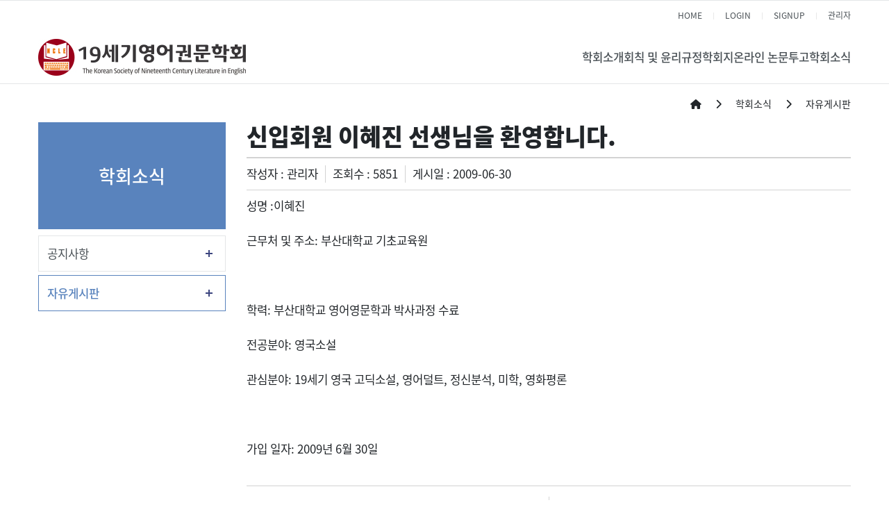

--- FILE ---
content_type: text/html;charset=UTF-8
request_url: https://nineteenth.or.kr/board/freeboard/article/76839
body_size: 115117
content:
<!DOCTYPE html>
<html lang="en">





















    
    
        
    


<meta name="_csrf_parameter" content="_csrf" /><meta name="_csrf_header" content="X-CSRF-TOKEN" /><meta name="_csrf" content="1cfb2111-7ce5-421f-a16c-14a6f68dfd29" />

<head>
    <meta http-equiv="Content-Type" content="text/html; charset=utf-8">


    <title>19세기영어권문학회</title>

    
    <meta http-equiv="Content-Type" content="text/html" ; charset="utf-8"/>
    <meta http-equiv="X-UA-Compatible" content="IE=edge"/>
    <meta name="format-detection" content="telephone=no"/>
    <meta name="viewport"
          content="width=device-width,initial-scale=1,maximum-scale=1,minimum-scale=1,user-scalable=no"/>

    <meta name="google-site-verification" content="Tsd5qfPWh_7yYr7tNLz52BxAwBqQebhJPN2bEJKV1Eg"/>
    <meta name="robots" content="index,follow">
    <meta name="title" content="19세기영어권문학회">
    <meta name="keywords" content="19세기영어권문학회">
    <meta name="description" content="19세기영어권문학회"/>
    <meta name="publisher" content="19세기영어권문학회">
    <meta name="copyright" content="19세기영어권문학회">


    
    

    

    

    <meta property="og:title" content="19세기영어권문학회"/>
    <meta property="og:url" content=""/>
    <meta property="og:description" name="Description" content="19세기영어권문학회"/>

    <link rel="stylesheet" href="https://cdnjs.cloudflare.com/ajax/libs/font-awesome/6.4.0/css/all.min.css"
          integrity="sha384-iw3OoTErCYJJB9mCa8LNS2hbsQ7M3C0EpIsO/H5+EGAkPGc6rk+V8i04oW/K5xq0" crossorigin="anonymous">

    <link rel="stylesheet" href="https://cdnjs.cloudflare.com/ajax/libs/bootstrap/4.6.2/css/bootstrap.min.css"
          integrity="sha512-rt/SrQ4UNIaGfDyEXZtNcyWvQeOq0QLygHluFQcSjaGB04IxWhal71tKuzP6K8eYXYB6vJV4pHkXcmFGGQ1/0w=="
          crossorigin="anonymous" referrerpolicy="no-referrer"/>
    <link rel="stylesheet" href="https://stackpath.bootstrapcdn.com/bootstrap/3.4.1/css/bootstrap-theme.min.css"
          integrity="sha384-6pzBo3FDv/PJ8r2KRkGHifhEocL+1X2rVCTTkUfGk7/0pbek5mMa1upzvWbrUbOZ" crossorigin="anonymous">

    <link rel="stylesheet" href="https://d1g6ftv4r2ccld.cloudfront.net/homepage/css/icpe/icpe-common_new.css">
    <link rel="stylesheet" href="https://d1g6ftv4r2ccld.cloudfront.net/homepage/css/icpe/icpe-mobile.css">
    
    <link rel="stylesheet" href="https://d1g6ftv4r2ccld.cloudfront.net/homepage/css/icpe/icpe-style.css">
    <link rel="stylesheet" href="https://d1g6ftv4r2ccld.cloudfront.net/homepage/css/homepage-common.css">

    <script src="https://code.jquery.com/jquery-3.7.0.min.js"
            integrity="sha256-2Pmvv0kuTBOenSvLm6bvfBSSHrUJ+3A7x6P5Ebd07/g=" crossorigin="anonymous"></script>
    <script src="https://cdnjs.cloudflare.com/ajax/libs/popper.js/1.14.6/umd/popper.min.js"
            integrity="sha512-Dnsifi3EqNdBDaf7zM1TG7P00VGimvSF1QCUiI/xcoWdIzbIsPo5Wf2k5yI8PWMKBYneuqIEwUUCmbQTLAK1qg=="
            crossorigin="anonymous" referrerpolicy="no-referrer"></script>
    <script src="https://cdnjs.cloudflare.com/ajax/libs/bootstrap/4.6.2/js/bootstrap.min.js"
            integrity="sha512-7rusk8kGPFynZWu26OKbTeI+QPoYchtxsmPeBqkHIEXJxeun4yJ4ISYe7C6sz9wdxeE1Gk3VxsIWgCZTc+vX3g=="
            crossorigin="anonymous" referrerpolicy="no-referrer"></script>
    <script src="https://cdnjs.cloudflare.com/ajax/libs/bootbox.js/5.3.2/bootbox.min.js"
            integrity="sha384-V28YnxpYm0C2DaTVepgnlvLx/iijdx1mMpZe58jRYXxrfnkp6yjsoBzdc97ElgX/"
            crossorigin="anonymous"></script>
    <script src="https://cdnjs.cloudflare.com/ajax/libs/bootstrap/4.6.2/js/bootstrap.bundle.min.js"
            integrity="sha512-igl8WEUuas9k5dtnhKqyyld6TzzRjvMqLC79jkgT3z02FvJyHAuUtyemm/P/jYSne1xwFI06ezQxEwweaiV7VA=="
            crossorigin="anonymous" referrerpolicy="no-referrer"></script>

    
    <script src="https://d1g6ftv4r2ccld.cloudfront.net/homepage/js/jquery.lazyload.min.js"></script>
    
    
    <script src="https://d1g6ftv4r2ccld.cloudfront.net/homepage/js/icpe/ui.js"></script>
    
    <script src="https://d1g6ftv4r2ccld.cloudfront.net/homepage/js/dbpia.js"></script>

    <script src="https://cdnjs.cloudflare.com/ajax/libs/slick-carousel/1.9.0/slick.min.js"
            integrity="sha384-OOQxAlvDeToeGLa7+PiUtbtpQyESK8Ej4fNM8foz5VaMpO8TCp1vbi2HIOIzMurt"
            crossorigin="anonymous"></script>
    <link rel="stylesheet" href="https://cdnjs.cloudflare.com/ajax/libs/slick-carousel/1.9.0/slick-theme.min.css"
          integrity="sha384-p8hrLdCuwU96YzWVlo0bxczkuDGwoLDfVDXgvu7uhCZMsWz4kvW6YHPMcdCKT8Ng" crossorigin="anonymous">
    <link rel="stylesheet" href="https://cdnjs.cloudflare.com/ajax/libs/slick-carousel/1.9.0/slick.min.css"
          integrity="sha384-ZwVa1S/NX6dEzJaHv2OILVrnj7ERqTH6pd/ubsDTHTrgAEz2kUufO/KLo6frtnOB" crossorigin="anonymous">

    <![endif]-->
    <link rel="preconnect" href="https://fonts.googleapis.com">
    <link rel="preconnect" href="https://fonts.gstatic.com" crossorigin>
    <link rel="stylesheet" href="https://d1g6ftv4r2ccld.cloudfront.net/homepage/css/google/gothic.css">

    
    <script src="https://d1g6ftv4r2ccld.cloudfront.net/homepage/js/jquery.dataTables.min.js"></script>
    <script src="https://d1g6ftv4r2ccld.cloudfront.net/homepage/js/dataTables.bootstrap4.min.js"></script>
    <link rel="stylesheet" href="https://d1g6ftv4r2ccld.cloudfront.net/homepage/css/dataTables.bootstrap4.min.css">

    
    <script src='https://cdn.jsdelivr.net/npm/fullcalendar@6.1.15/index.global.min.js'></script>

    
    <link rel="preconnect" href="https://fonts.googleapis.com">
    <link rel="preconnect" href="https://fonts.gstatic.com" crossorigin>
    <link rel="stylesheet" href="https://d1g6ftv4r2ccld.cloudfront.net/homepage/css/google/notosans.css">

    <link rel="stylesheet" href="https://d1g6ftv4r2ccld.cloudfront.net/homepage/css/google/nanummyeongjo.css"
          integrity="sha384-ZaLAp0qnTTkuzS7qhw34t3y04Wae5IiSr1cSD6hhqEOZ0QiO9K+zW9DuipA5evu1" crossorigin="anonymous">

    <link rel="stylesheet" href="https://d1g6ftv4r2ccld.cloudfront.net/homepage/css/google/montserrat.css"
          integrity="sha384-8s8Dzr0XP++fjvl644/pEyCQTInDlHMoNu0g1xVp1cmOZIsQymRUpCpMulGoxbj+" crossorigin="anonymous">

    
    

        <link rel="apple-touch-icon" href="https://dgd2aa8m6xe87.cloudfront.net/nineteenth/homepage/favicon/6585cf9a-0f74-46c3-ab5c-af3d57795635.ico">
        <link rel="icon" type="image/png" sizes="192x192" href="https://dgd2aa8m6xe87.cloudfront.net/nineteenth/homepage/favicon/6585cf9a-0f74-46c3-ab5c-af3d57795635.ico">
        <link rel="icon" type="image/png" sizes="512x512" href="https://dgd2aa8m6xe87.cloudfront.net/nineteenth/homepage/favicon/6585cf9a-0f74-46c3-ab5c-af3d57795635.ico">
        <link rel="icon" type="image/png" sizes="32x32" href="https://dgd2aa8m6xe87.cloudfront.net/nineteenth/homepage/favicon/6585cf9a-0f74-46c3-ab5c-af3d57795635.ico">
        <link rel="icon" type="image/png" sizes="16x16" href="https://dgd2aa8m6xe87.cloudfront.net/nineteenth/homepage/favicon/6585cf9a-0f74-46c3-ab5c-af3d57795635.ico">

        <meta name="msapplication-TileColor" content="#ffffff">
        <meta name="msapplication-TileImage" content="https://dgd2aa8m6xe87.cloudfront.net/nineteenth/homepage/favicon/6585cf9a-0f74-46c3-ab5c-af3d57795635.ico">
    
</head>
<style>
    :root {
        --main-color1: #5983bd;
        --main-color2: #144990;
        --main-color3: #000000;
        --main-color4: #FFD24C;
        --main-color5: #9DC08B;
        --main-font-color: #4a5156;
        --main-grey: #666666;
        --button-color1: #FFE69A;
        --button-color2: #D7E9B9;
        --button-color3: #FFCBCB;
        --button-color4: #92B4EC;
    }

    
    
    .custom-logout, .custom-mypage {
        display: none !important;
    }

    
</style>
<style>
    .article-file-box {
        display: inline-block;
        width: 100%;
    }

    .btn-write {
        padding: .375rem .75rem;
        background-color: var(--main-color1);
        border: solid 1px var(--main-color1);
        color: white;
    }
    .btn-write:hover {
        background: white;
        color: var(--main-color1);
    }

    /* 이전글 + 다음글 */
    .sg-post-navigation{
        border-top : 2px solid lightgrey;
    }
    .prev-post {
        text-align: left;
    }
    .next-post {
        text-align: right;
    }
    .sg-post-navigation {
        margin-top: 15px;
        margin-bottom: 20px;
        padding: 15px 0;
        border-top: 1px solid lightgrey;
        border-bottom: 1px solid lightgrey;
    }
    .sg-post-navigation [class*=col-].bl {
        border-left: 1px solid lightgrey;
    }
    .sg-post-navigation a .nav-post-meta {
        display: inline-block;
        width: 100%;
    }
    .sg-post-navigation a .nav-post-meta span:not(.nav-m-title) {
        font-size: 12px;
        line-height: 2rem;
        font-weight: 500;
        color: #C7C8CA;
    }
    .sg-post-navigation a .nav-post-meta .nav-m-title {
        font-size: 14px;
        font-weight: 600;
        color: #333;
        line-height: 2rem;

        display:-webkit-box;
        word-wrap: break-word;
        -webkit-line-clamp:1;
        -webkit-box-orient:vertical;
        overflow:hidden;
        text-overflow:ellipsis;

        /* hover 효과 속도 */
        transition: all 500ms ease;
    }
    .sg-post-navigation a:hover .nav-post-meta .nav-m-title {
        color: var(--main-color1);
    }
    .sg-post-navigation a .nav-post-meta span i:before {
        font-size: 12px;
        margin-left: 0;
        top: 1px;
        position: relative;
    }

    /* 게시판 표시 항목 추가 설정(국제정치학회) - 20241120 */
    .article-sub-info {
        display: flex;
        justify-content: right;
        align-items: center;

        border-bottom: 1px solid lightgrey;

        padding-bottom: 10px;
        margin-bottom: 10px;
    }

    .article-hit, .article-writer {
        border-right: 1px solid lightgrey;
        padding-right: 10px;
        margin-right: 10px;
    }

    /* 댓글 */
    .comment-area {
        padding: 15px 0 0;
        margin-top: 15px;
        border-top: solid 1px lightgrey;
    }

    .comment-form {
        display: grid;
        grid-template-columns: 1fr 100px;
        gap: 10px;
        padding: 15px 0 0 0;
        border-top: dashed 1px lightgray;
    }

    .comment-form .form-group {
        margin-bottom: 0;
    }


    @media (max-width: 768px) {
        .comment-form {
            grid-template-columns: 1fr;
        }
    }

    .comment-row {
        padding: 15px;
        margin: 0 0 15px;

        background: #fbfbfb;
        border: lightgray solid 1px;
    }

    .comment-writer {
        font-weight: bold;
    }

    .comment-date {
        color: gray;
        font-size: 14px;
        font-weight: 400;
    }

    .comment-writer a {
        font-size: 13px;
    }

    .comment-contents-hidden {
        display: none;
    }

    .bootbox-input-textarea {
        min-height: 180px;
    }
</style>

<body>

<div id="wrap">
    <div class="header-full-box">
    
    
        

<style>
    /* 최상단 높이 */
    .h_top {
        height: auto;
    }

    .logo {
        line-height: 1.2;
    }

    /* LOGO */
    .main-logo img {
        max-height: 40px;
    }

    /* 상단 오른쪽 모양 */
    .linkul {
        display: block;
        float: none;

        background: none;
        width: max-content;
        height: auto;

        border: 0;

        padding: 0;
        margin: 0 0 0 auto;
    }

    /* pc header 모양 */
    .pc-header {
        display: flex;
        justify-content: space-between;
        align-items: center;
        column-gap: 60px;

        padding: 8px 15px;
    }

    .pc-header .gnbul {
        display: flex;
        justify-content: space-between;
        column-gap: 45px;
    }

    .sub_menu_box:after {
        content: "▲";
        color: var(--main-color1);
        display: block;
        width: 12px;
        height: 7px;
        position: absolute;
        top: -22px;
        left: 50%;
        margin-left: -6px;
    }

    .clearfix:after {
        display: none;
    }

    .linkul {
        background: var(--main-color1);
    }

    /* header 글씨 크기 조절 */
    .gnbli {
        margin: 0;
    }

    .gnbli > a {
        font-size: 1.2rem;
        font-weight: 500;
    }

    .gnbli:hover > a {
        color: var(--main-color1);
    }

    /* sub menu */
    .sub_menu_box {
        min-width: 180px;
    }

    .sub_menu {
        border: 0;
        background: var(--main-color1);
    }

    .sub_menu li {
        position: relative;

        border: 0;
    }

    .sub_menu li a {
        color: white;
    }

    .sub_menu > li:hover {
        background-color: var(--main-color2);
        border: 0;
        border-bottom: 1px var(--main-color2);
    }

    /* 3차 메뉴 */
    .third-menu-box {
        display: none;

        position: absolute;
        width: 100%;
        min-width: 130px;

        top: 0%;
        left: 100%;

        z-index: 11;

        font-size: 1rem;
    }

    .third-menu {
        border: 0;
        background: var(--main-color2);
    }

    .sub_menu > li:hover .third-menu-box {
        display: block;
    }


    .third-menu li {
        border: 0;
    }

    .third-menu > li > a {
        display: block;
        font-size: 14px;
        line-height: 1.4;
        padding: 10px;
        color: white;
    }

    .third-menu > li:hover {
        background-color: var(--main-color3);
        border: 0;
        border-bottom: 1px var(--main-color3);
    }

    /* 모바일 background 색 */
    .m_linkul {
        display: flex;
    }

    .m_menu_ul > li > a {
        background: var(--main-color1);
    }

    .m_linkul > li {
        flex-basis: 0;
        flex-grow: 1;
    }

    .depul {
        background-color: white;
    }

    .sub_menu > li > a {
        line-height: 1.4;
        padding: 10px;
        color:white !important;
    }

    /* 모바일 3차 헤더 */
    .depul2 {
        padding: 0px 30px;
        display: none;
    }


    /* 모바일  버튼 */
    .mobile_menu {
        position: static;
        margin: 0;
    }

    .m_menu_header {
        display: flex;
        justify-content: space-between;
        align-items: center;
    }

    .m_xbtn {
        margin-top: 0;
    }

    .mobile_menu i {
        color: var(--main-color1);
    }

    @media (max-width: 1024px) {
        .mobile_wrap {
            display: flex !important;
            justify-content: space-between;
            align-items: center;
            column-gap: 15px;
        }

        .h_top {
            padding: 12px 20px 12px 10px;
            box-sizing: border-box;
        }

        .h_top .container {
            padding: 0;
        }
    }

    @media (min-width: 584px) {
        .fs24 {
            font-size: 24px;
        }
    }

    /* 화면 폭에 따른 3차 메뉴 위치 */
    @media (max-width: 1600px) {
        .third-menu-box {
            left: -100%;
        }
    }


    
    
    header {
        background: white;
    }

    .linkul {
        background: var(--main-color1);
    }

    
    
</style>
<header>
    <div id="header">
        



<div class="h_top">
    <div class="container">
        <div>
            <ul class="linkul clearfix">
                
                    
                        <li><a href="/society/nineteenth">HOME</a></li>
<li><a class="custom-login" href="/society/nineteenth/signin">LOGIN</a></li>                                 
<li><a class="custom-logout" href="/society/nineteenth/signout">LOGOUT</a></li>                                 
<li><a class="custom-join" href="/society/nineteenth/pre-signup">SIGNUP</a></li>
<li><a class="custom-mypage" href="/society/nineteenth/home">MY PAGE</a></li>
<li><a href="/society/nineteenth/admin">관리자</a></li>
                    
                    
                


            </ul>
        </div>

        <div class="mobile_wrap">
            <h1 class="m_logo"><a class="main-logo" href="https://nineteenth.or.kr"><img
                    src="https://dgd2aa8m6xe87.cloudfront.net/nineteenth/homepage/logo/be7c6eb9-e336-46aa-8d6e-839b2cbb7dbf.jpg"></a></h1>
            <a href="" class="mobile_menu"><i class="fas fa-list-ul"></i></a>
        </div>
    </div>
</div>
        <div class="gnbbox">
            <div class="container pc-header">
                <h1 class="logo">
                    <a class="main-logo" href="https://nineteenth.or.kr">
                        <img src="https://dgd2aa8m6xe87.cloudfront.net/nineteenth/homepage/logo/be7c6eb9-e336-46aa-8d6e-839b2cbb7dbf.jpg">
                    </a>
                </h1>
                <ul class="gnbul clearfix">
                    
                    
                        
                    
                        
                    
                    <li class="gnbli"><a href="https://nineteenth.or.kr/homepage/custom/greeting"
                                        >학회소개</a>
                            
                        <div class="sub_menu_box">
                            <ul class="sub_menu">
                                

                                    
                                
                                


                                    
                                


                                        
                                    
        
        
                    
                        
                    


                                    
                                
                                    
                                


                                                
                                            
                                                <li>
                                                    
                                                        
                                                        
                                                        
                                                            <a class="" href="https://nineteenth.or.kr/homepage/custom/greeting">회장인사말</a>
                                                        
                                                    

                                                </li>
                                            

                                                
                                            
                                    


                                        
                                    
        
        
                    
                        
                    


                                    
                                
                                    
                                


                                                
                                            
                                                <li>
                                                    
                                                        
                                                        
                                                        
                                                            <a class="" href="https://nineteenth.or.kr/homepage/custom/history">학회연혁</a>
                                                        
                                                    

                                                </li>
                                            

                                                
                                            
                                    


                                        
                                    
        
        
                    
                        
                    


                                    
                                
                                    
                                


                                                
                                            

                                                
                                            
                                            <li>
                                                
                                                    
                                                    
                                                    
                                                        <a class="" href="https://nineteenth.or.kr/homepage/custom/chair">학회임원명단</a>
                                                    
                                                

                                            </li>
                                        </ul>
                                    </div>
                                        
                                    
                                    


                                        
                                    
        
        
                    
                        
                    
                        
                    
                    <li class="gnbli"><a href="https://nineteenth.or.kr/homepage/custom/rule"
                                        >회칙 및 윤리규정</a>
                            
                        <div class="sub_menu_box">
                            <ul class="sub_menu">
                                

                                    
                                
                                


                                    
                                


                                        
                                    
        
        
                    
                        
                    


                                    
                                
                                    
                                


                                                
                                            
                                                <li>
                                                    
                                                        
                                                        
                                                        
                                                            <a class="" href="https://nineteenth.or.kr/homepage/custom/rule">회칙</a>
                                                        
                                                    

                                                </li>
                                            

                                                
                                            
                                    


                                        
                                    
        
        
                    
                        
                    


                                    
                                
                                    
                                


                                                
                                            

                                                
                                            
                                            <li>
                                                
                                                    
                                                    
                                                    
                                                        <a class="" href="https://nineteenth.or.kr/homepage/custom/rule2">연구윤리규정</a>
                                                    
                                                

                                            </li>
                                        </ul>
                                    </div>
                                        
                                    
                                    


                                        
                                    
        
        
                    
                        
                    
                        
                    
                    <li class="gnbli"><a href="https://nineteenth.or.kr/homepage/custom/rule3"
                                        >학회지</a>
                            
                        <div class="sub_menu_box">
                            <ul class="sub_menu">
                                

                                    
                                
                                


                                    
                                


                                        
                                    
        
        
                    
                        
                    


                                    
                                
                                    
                                


                                                
                                            
                                                <li>
                                                    
                                                        
                                                        
                                                        
                                                            <a class="" href="https://nineteenth.or.kr/homepage/custom/rule3">편집위 규정</a>
                                                        
                                                    

                                                </li>
                                            

                                                
                                            
                                    


                                        
                                    
        
        
                    
                        
                    


                                    
                                
                                    
                                


                                                
                                            
                                                <li>
                                                    
                                                        
                                                        
                                                        
                                                            <a class="" href="https://nineteenth.or.kr/homepage/custom/rule4">심사 및 발간규정</a>
                                                        
                                                    

                                                </li>
                                            

                                                
                                            
                                    


                                        
                                    
        
        
                    
                        
                    


                                    
                                
                                    
                                


                                                
                                            
                                                <li>
                                                    
                                                        
                                                        
                                                        
                                                            <a class="" href="https://nineteenth.or.kr/homepage/custom/rule1">원고작성 및 투고규정</a>
                                                        
                                                    

                                                </li>
                                            

                                                
                                            
                                    


                                        
                                    
        
        
                    
                        
                    


                                    
                                
                                    
                                


                                                
                                            

                                                
                                            
                                            <li>
                                                
                                                    
                                                    
                                                    
                                                        <a class="" href="https://nineteenth.or.kr/homepage/custom/reading">학회지열람</a>
                                                    
                                                

                                            </li>
                                        </ul>
                                    </div>
                                        
                                    
                                    


                                        
                                    
        
        
                    
                        
                    
                        
                    
                    <li class="gnbli"><a href="https://nineteenth.jams.or.kr/co/locale.kci?lang=ko_KR&___M_ID=158"
                                        >온라인 논문투고</a>
                            
                        <div class="sub_menu_box">
                            <ul class="sub_menu">
                                

                                    
                                
                                


                                    
                                


                                        
                                    
        
        
                    
                        
                    


                                    
                                
                                    
                                


                                                
                                            
                                                <li>
                                                    
                                                        
                                                        
                                                            <a href="https://nineteenth.jams.or.kr/co/locale.kci?lang=ko_KR&___M_ID=158" target="">한국어</a>
                                                        
                                                        
                                                    

                                                </li>
                                            

                                                
                                            
                                    


                                        
                                    
        
        
                    
                        
                    


                                    
                                
                                    
                                


                                                
                                            

                                                
                                            
                                            <li>
                                                
                                                    
                                                    
                                                        <a href="https://nineteenth.jams.or.kr/co/locale.kci?lang=en_US&___M_ID=159" target="">English</a>
                                                    
                                                    
                                                

                                            </li>
                                        </ul>
                                    </div>
                                        
                                    
                                    


                                        
                                    
        
        
                    
                        
                    
                        
                    
                    <li class="gnbli"><a href="https://nineteenth.or.kr/board/maininfo"
                                        >학회소식</a>
                            
                        <div class="sub_menu_box">
                            <ul class="sub_menu">
                                

                                    
                                
                                


                                    
                                


                                        
                                    
        
        
                    
                        
                    


                                    
                                
                                    
                                


                                                
                                            
                                                <li>
                                                    
                                                        
                                                        
                                                        
                                                            <a class="" href="https://nineteenth.or.kr/board/maininfo">공지사항</a>
                                                        
                                                    

                                                </li>
                                            

                                                
                                            
                                    


                                        
                                    
        
        
                    
                        
                    


                                    
                                
                                    
                                


                                                
                                            

                                                
                                            
                                            <li>
                                                
                                                    
                                                    
                                                    
                                                        <a class="" href="https://nineteenth.or.kr/board/freeboard">자유게시판</a>
                                                    
                                                

                                            </li>
                                        </ul>
                                    </div>
                                        
                                    
                                    


                                        
                                    
        
        
        </ul>
    </div>
    </div>

    <div class="m_menuwrap">
        <div class="m_menu_header">
            <div class="m_menu_logo"><a class="main-logo" href="https://nineteenth.or.kr"><img
                    src="https://dgd2aa8m6xe87.cloudfront.net/nineteenth/homepage/logo/be7c6eb9-e336-46aa-8d6e-839b2cbb7dbf.jpg"></a></div>
            <a href="javascript:;" class="m_xbtn"><img
                    src="https://d1eynvj37eazsi.cloudfront.net/common/m_xbtn.png"
                    alt="닫기"></a>
        </div>
        <ul class="m_linkul clearfix">
            
                
                    <li><a href="/society/nineteenth">HOME</a></li>
<li><a class="custom-login" href="/society/nineteenth/signin">LOGIN</a></li>                                 
<li><a class="custom-logout" href="/society/nineteenth/signout">LOGOUT</a></li>                                 
<li><a class="custom-join" href="/society/nineteenth/pre-signup">SIGNUP</a></li>
<li><a class="custom-mypage" href="/society/nineteenth/home">MY PAGE</a></li>
<li><a href="/society/nineteenth/admin">관리자</a></li>
                
                
            

        </ul>

        <ul class="m_menu_ul">
            
            
                
            
                
            
            <li><a href="javascript:;">학회소개</a>
                    
                <ul class="depul">
                    

                        
                    
                    


                        
                    


                            
                        
        
        
            
                
            


                        
                    
                        
                    


                                
                            
                                <li>
                                    
                                        
                                        
                                        
                                            <a class=""
                                               href="https://nineteenth.or.kr/homepage/custom/greeting">회장인사말</a>
                                        
                                    

                                </li>
                            

                                
                            
                        


                            
                        
        
        
            
                
            


                        
                    
                        
                    


                                
                            
                                <li>
                                    
                                        
                                        
                                        
                                            <a class=""
                                               href="https://nineteenth.or.kr/homepage/custom/history">학회연혁</a>
                                        
                                    

                                </li>
                            

                                
                            
                        


                            
                        
        
        
            
                
            


                        
                    
                        
                    


                                
                            

                                
                            
                            <li>
                                
                                    
                                    
                                    
                                        <a class=""
                                           href="https://nineteenth.or.kr/homepage/custom/chair">학회임원명단</a>
                                    
                                

                            </li>
                        </ul>
                            
                        
                        


                            
                        
        
        
            
                
            
                
            
            <li><a href="javascript:;">회칙 및 윤리규정</a>
                    
                <ul class="depul">
                    

                        
                    
                    


                        
                    


                            
                        
        
        
            
                
            


                        
                    
                        
                    


                                
                            
                                <li>
                                    
                                        
                                        
                                        
                                            <a class=""
                                               href="https://nineteenth.or.kr/homepage/custom/rule">회칙</a>
                                        
                                    

                                </li>
                            

                                
                            
                        


                            
                        
        
        
            
                
            


                        
                    
                        
                    


                                
                            

                                
                            
                            <li>
                                
                                    
                                    
                                    
                                        <a class=""
                                           href="https://nineteenth.or.kr/homepage/custom/rule2">연구윤리규정</a>
                                    
                                

                            </li>
                        </ul>
                            
                        
                        


                            
                        
        
        
            
                
            
                
            
            <li><a href="javascript:;">학회지</a>
                    
                <ul class="depul">
                    

                        
                    
                    


                        
                    


                            
                        
        
        
            
                
            


                        
                    
                        
                    


                                
                            
                                <li>
                                    
                                        
                                        
                                        
                                            <a class=""
                                               href="https://nineteenth.or.kr/homepage/custom/rule3">편집위 규정</a>
                                        
                                    

                                </li>
                            

                                
                            
                        


                            
                        
        
        
            
                
            


                        
                    
                        
                    


                                
                            
                                <li>
                                    
                                        
                                        
                                        
                                            <a class=""
                                               href="https://nineteenth.or.kr/homepage/custom/rule4">심사 및 발간규정</a>
                                        
                                    

                                </li>
                            

                                
                            
                        


                            
                        
        
        
            
                
            


                        
                    
                        
                    


                                
                            
                                <li>
                                    
                                        
                                        
                                        
                                            <a class=""
                                               href="https://nineteenth.or.kr/homepage/custom/rule1">원고작성 및 투고규정</a>
                                        
                                    

                                </li>
                            

                                
                            
                        


                            
                        
        
        
            
                
            


                        
                    
                        
                    


                                
                            

                                
                            
                            <li>
                                
                                    
                                    
                                    
                                        <a class=""
                                           href="https://nineteenth.or.kr/homepage/custom/reading">학회지열람</a>
                                    
                                

                            </li>
                        </ul>
                            
                        
                        


                            
                        
        
        
            
                
            
                
            
            <li><a href="javascript:;">온라인 논문투고</a>
                    
                <ul class="depul">
                    

                        
                    
                    


                        
                    


                            
                        
        
        
            
                
            


                        
                    
                        
                    


                                
                            
                                <li>
                                    
                                        
                                        
                                            <a href="https://nineteenth.jams.or.kr/co/locale.kci?lang=ko_KR&___M_ID=158" target="">한국어</a>
                                        
                                        
                                    

                                </li>
                            

                                
                            
                        


                            
                        
        
        
            
                
            


                        
                    
                        
                    


                                
                            

                                
                            
                            <li>
                                
                                    
                                    
                                        <a href="https://nineteenth.jams.or.kr/co/locale.kci?lang=en_US&___M_ID=159" target="">English</a>
                                    
                                    
                                

                            </li>
                        </ul>
                            
                        
                        


                            
                        
        
        
            
                
            
                
            
            <li><a href="javascript:;">학회소식</a>
                    
                <ul class="depul">
                    

                        
                    
                    


                        
                    


                            
                        
        
        
            
                
            


                        
                    
                        
                    


                                
                            
                                <li>
                                    
                                        
                                        
                                        
                                            <a class=""
                                               href="https://nineteenth.or.kr/board/maininfo">공지사항</a>
                                        
                                    

                                </li>
                            

                                
                            
                        


                            
                        
        
        
            
                
            


                        
                    
                        
                    


                                
                            

                                
                            
                            <li>
                                
                                    
                                    
                                    
                                        <a class=""
                                           href="https://nineteenth.or.kr/board/freeboard">자유게시판</a>
                                    
                                

                            </li>
                        </ul>
                            
                        
                        


                            
                        
        
        
        </ul>
    </div>
    </div>
</header>
<script>
    /* 모바일 3차 메뉴 효과 */
    $('.depul > li > a').click(function () {
        if ($(this).attr('href') && $(this).attr('href') !== 'javascript:;') {
            return true; // Allow default href behavior
        }
        $(this).parents('li').siblings().children('a').removeClass('on');
        $(this).toggleClass('on');
        $(this).parents('li').siblings().find('.depul2').slideUp();
        $(this).next('.depul2').slideToggle();
        return false;
    });

    /* 모바일 1차 메뉴 효과 */
    $('.m_menu_ul > li > a').click(function () {
        if ($(this).attr('href') && $(this).attr('href') !== 'javascript:;') {
            location.href = $(this).attr('href');
        }
        $(this).parents('li').siblings().children('a').removeClass('on');
        $(this).toggleClass('on');
        $(this).parents('li').siblings().find('.depul2').slideUp();
        $(this).next('.depul2').slideToggle();
        return false;
    });
</script>

    
    
    
    

    <div class="container">
        <div class="now-page">
            <i class="fas fa-home"></i>

            
                &nbsp;&nbsp;&nbsp;
                <i class="fas fa-chevron-right"></i>
                &nbsp;&nbsp;&nbsp;
                <span style="font-size:14px!important;"> 학회소식</span>
            
                &nbsp;&nbsp;&nbsp;
                <i class="fas fa-chevron-right"></i>
                &nbsp;&nbsp;&nbsp;
                <span style="font-size:14px!important;"> 자유게시판</span>
            
        </div>
    </div>
</div>


    <div class="container">
        <div class="row">
            <div class="col-md-3 side-bar">
                <style>

    /* sidebar */
    .snbli {
        background-image: url(https://d1eynvj37eazsi.cloudfront.net/common/click_on.png);
        background-repeat: no-repeat;
        background-position: 93%;
        border: 1px solid #e4e6e7;
        margin-bottom: 5px;
    }

    .snbli a{
        padding-right: 40px;

        font-size: inherit;
        font-weight: inherit;
    }

    .side_menu_div {
        height: 154px;
        width: 100%;
        margin: 0 auto;
        text-align: center;
        box-sizing: border-box;

        background-color: var(--main-color1);

        display: flex;
        flex-direction: column;
        justify-content: center;
    }

    .side_menu_name {
        font-size: 26px;
        font-weight: 500;
        color: white;
        line-height: 1.2;

        overflow: hidden;
        text-overflow: ellipsis;

        /* 여러 줄 자르기 추가 스타일 */
        white-space: normal;
        height: auto;
        word-wrap: break-word;
        display: -webkit-box;
        -webkit-line-clamp: 2;
        -webkit-box-orient: vertical;
    }

    .box-select {
        border: 1px var(--main-color1) solid !important;
    }

    .a-select {
        color: var(--main-color1) !important;
        font-weight: 500 !important;
    }

    /* 2차 사이드 바 메뉴 */
    .sidebar-box .sub_sidebar{
        display: none;
    }

    .sidebar-box.open-box .sub_sidebar{
        display: block;
    }


    .sub_sidebar li {
        display: block;
        height: 52px;
        box-sizing: border-box;
        padding: 0 12px;
        color: #4a5156;
        line-height: 1.2;
        min-height: 52px;
        box-sizing: border-box;
        padding: 0 12px;
        color: #4a5156;

        display: flex;
        align-items: center;
    }

    .box-select a{
        color: var(--main-color1) !important;
        font-weight: 500 !important;
    }
</style>

<div class="side_menu_div">
    <h2 class="side_menu_name">
        학회소식
    </h2>
</div>


<ul class="snbul">





    
    
        
            
            
                
            
        
    

    
    
    
        
    

    
    

    
    
    
        
    

    
    

    
    
    
        
    

    
    

    
    
    
        
    

    
    
        
            
            
                
            
        
    

    
    
    
        
    

    
    

    
    
    
        
    

    
    

    
    
    
        
    

    
    
        
            
            
                
            
        
    

    
    
    
        
    

    
    

    
    
    
        
    

    
    

    
    
    
        
    

    
    

    
    
    
        
    

    
    

    
    
    
        
    

    
    
        
            
            
                
            
        
    

    
    
    
        
    

    
    

    
    
    
        
    

    
    

    
    
    
        
    

    
    
        
            
                
            
            
        
    

    
    
    
        
            
            
            
        
    

    
    

    
    
    
        
            
            
                <div class="sidebar-box ">
                <li class="snbli  ">


                
                        
                        
                        
                            <a class="" href="https://nineteenth.or.kr/board/maininfo">
                                    공지사항
                            </a>
                        
                    
                </li>
                
                
                    </div>
                
            
            
        
    

    
    

    
    
    
        
            
            
                <div class="sidebar-box ">
                <li class="snbli   box-select">


                
                        
                        
                        
                            <a class="" href="https://nineteenth.or.kr/board/freeboard">
                                    자유게시판
                            </a>
                        
                    
                </li>
                
                
                    </div>
                
            
            
        
    

</ul>

<script>
    $(document).ready(function(){

        $('.parent-snbli').on('click', function (event){
            event.preventDefault();

            const sidebarBox = $(this).closest('.sidebar-box').hasClass('open-box');

            const sidebarBoxes = $('.sidebar-box');
            sidebarBoxes.each(function() {
                if ($(this).hasClass('open-box')) {
                    $(this).removeClass('open-box');
                }
            });

            if (!sidebarBox) {
                $(this).closest('.sidebar-box').addClass('open-box');
            }
        });
    });
</script>


            </div>
            <div class="col-lg-9">
                <h2 class="titleh2" style="margin-bottom: 10px"><i class="title-i"></i>신입회원 이혜진 선생님을 환영합니다.</h2>
                <div class="article-sub-info">
                    <div class="article-writer">
                        작성자 : 관리자
                    </div>
                    <div class="article-hit">
                        조회수 : 5851
                    </div>
                    <div class="article-date">
                        게시일 :
                        
                            
                            
                                2009-06-30
                            
                        
                    </div>
                </div>

                


                <div class="content_p domestic-article-contents" >
                    성명 :이혜진&nbsp;&nbsp;&nbsp;&nbsp;&nbsp;&nbsp;&nbsp;&nbsp;
<br>
<br>근무처 및 주소: 부산대학교 기초교육원
<br>
<br>
<br>
<br>학력: 부산대학교 영어영문학과 박사과정 수료&nbsp;&nbsp;&nbsp;&nbsp;&nbsp;&nbsp;&nbsp;&nbsp;&nbsp;&nbsp;&nbsp;&nbsp;&nbsp;&nbsp;&nbsp;&nbsp;&nbsp;&nbsp;&nbsp;&nbsp;&nbsp;&nbsp;&nbsp;&nbsp;&nbsp;&nbsp;&nbsp;&nbsp;&nbsp;&nbsp;&nbsp;&nbsp;&nbsp;&nbsp;&nbsp;&nbsp;
<br>
<br>전공분야: 영국소설
<br>
<br>관심분야: 19세기 영국 고딕소설, 영어덜트, 정신분석, 미학, 영화평론 
<br>
<br>
<br>
<br>가입 일자: 2009년 6월 30일
<br>
<br>
                </div>

                

                



                <nav class="sg-post-navigation">
                    <div class="row">
                        <div class="col-xs-12 col-sm-6">
                            
                            
                            <div class="prev-post mc">
                                <a href="https://nineteenth.or.kr/board/freeboard/article/76840">
                                      <span class="nav-post-meta">

                                          <span><i class="fa-solid fa-chevron-left"></i> 이전글</span><br/>
                                              <span class="nav-m-title">신입회원 강미영선생님을 환영합니다.</span>

                                      </span>
                                </a>
                            </div>
                            
                            
                        </div>


                        <div class="col-xs-12 col-sm-6 bl">
                            
                            
                                <div class="next-post mc">
                                    <a href="https://nineteenth.or.kr/board/freeboard/article/76838">
                                        <span class="nav-post-meta">
                                            <span>다음글 <i class="fa-solid fa-chevron-right"></i></span><br/>
                                            <span class="nav-m-title">신입회원 구승본 선생님을 환영합니다.</span>
                                        </span>
                                    </a>
                                </div>
                            
                            
                        </div>
                    </div>
                </nav>

                <div class="article-btn-box">
                    
                    <a class="btn btn-write" href="https://nineteenth.or.kr/board/freeboard">
                        <i class="fas fa-list"></i> 목록
                    </a>
                </div>
            </div>

        </div>
    </div>

    
<div id="footer">
    <style>
    @import url("https://fonts.dubuplus.com/css?family=Noto Sans KR");
.main-logo img {
  max-height: 100%;
}
.content_p a, .container p a, table a {
  text-decoration: none;
}
.mobile_wrap * {
  font-family: 'Noto Sans KR';
  letter-spacing: -0.5px;
}
.content_p, .container p {
  line-height: 1.5 !important;
}

/*ê²Œì‹œíŒ ë„˜ì¹˜ëŠ”ê²ƒ ê°€ë¦¬ìž*/
.wrap {
  margin: 0 auto;
  word-break: break-all;
  overflow: hidden;
}

/*ê²Œì‹œíŒ ë„˜ì¹˜ëŠ”ê²ƒ ê°€ë¦¬ìž*/

#mobile_hmenu {
  display: none;
}

#mobile_mainmenu {
  display: none;
  visibility: hidden;
}

#header {}

#header_menu {
  text-align: right;
  padding: 20px 0px;
}

#header_menu li {
  display: inline-block;
  padding-left: 10px;
  padding-right: 10px;
}

#header_menu li>a {
  color: #333;
  font-size: 13px;
}

#header_menu li.link_home a {
  background-color: transparent !important;
}

/*Logo : Start */
#logo {
  font-size: 31px;
  font-weight: bold;
  padding-top: 35px;
}

/* tablet */
@media screen and (min-width:769px) and (max-width:991px) {
  #logo {
    margin-top: 30px;
  }
}


/*Logo : End */

/* Main_menu: Start */
#main_menu {
  width: 100%;
  text-align: right;
  padding: 40px 0px 30px;
}

#main_menu .gnb {
  position: relative;
}

#main_menu .btn_main_menu,
#main_menu .gnb span {
  display: none;
}

#main_menu .gnb .depth1 {
  position: relative;
  display: inline-block;
  height: 40px;
  padding: 0 10px;
  background: transparent !important;
}

#main_menu .gnb .depth1.active.point_hover_bg {
  background-color: transparent;
}

.depth1>a {
  display: block;
  padding: 0 15px;
  font-size: 18px;
  font-weight: normal;
  color: #333 !important;
  text-align: left;
  text-decoration: none;
}

#main_menu .gnb .depth1:hover>a {
  background-color: transparent !important;
}

#main_menu .gnb .depth1.active>a {
  color: inherit;
}

#main_menu .gnb .depth1>a:hover {
  /*color: #2e85c7;*/
}

#main_menu .gnb .depth1:hover .depth2 {
  display: block;
  text-align: left;
  z-index: 100;
  opacity: 1;
}

#main_menu .depth1:hover .depth2 li {
  width: 140px;
  line-height: 35px;
}

#main_menu .gnb ul.depth2 li:hover {
  background-color: transparent;
}

#main_menu .gnb .depth2 {
  display: none;
  position: absolute;
  min-width: 140px;
  background-color: #5d9dda;
  -webkit-box-shadow: 0 0 5px 0 rgba(0, 0, 0, 0.3);
  box-shadow: 0 0 5px 0 rgba(0, 0, 0, 0.3);
  top: 40px;
  opacity: 0;
}

#main_menu .depth2:before {
  content: "";
  position: absolute;
  border-color: #5d9dda transparent;
  border-style: solid;
  border-width: 0 14px 15px 14px;
  display: inline-block;
  top: 45%;
  width: 0;
  top: -15px;
  left: 10%;
  width: 28px;
  height: 14px;
}

#main_menu .depth2 li>a {
  display: block;
  width: 100%;
  padding: 6.5px 15px;
  font-size: 12px;
  color: #fff;
  line-height: 22px;
  text-decoration: none;
}

#header #main_menu .gnb ul.depth2>li:hover>a {
  /*color: #fff;*/
}

#main_menu .depth3 {
  display: none;
}

#main_menu .depth2 li:hover>.depth3 {
  display: block;
}

#main_menu .depth3 {
  position: absolute;
  left: 100%;
  margin-top: -35px;
  min-width: 140px;
  display: none;
  background-color: #144990;
}

#main_menu .depth1:last-child .depth3 {
  left: -100%;
}

#main_menu .depth2 li:hover {
  background-color: #144990;
  -webkit-transition: all 0.3s ease;
  -moz-transition: all 0.3s ease;
  -o-transition: all 0.3s ease;
  -ms-transition: all 0.3s ease;
  transition: all 0.3s ease;
}

#main_menu .depth2 li>.depth3 li {
  /*padding-left: 10px;*/
  font-size: 12px;
  color: #fff;
}

#main_menu .depth3 li>a {
  color: #fff;
  text-decoration: none;
}

#main_menu .depth3 li>a:hover {
  color: #fff;
  text-decoration: none;
}

#header #main_menu .gnb .depth2 li>ul.depth3 li:hover {}

#main_menu .depth2 li>.depth3 li:hover {
  background-color: #5F6FA3;
  text-decoration: none;
}

@media screen and (min-width:1200px) and (max-width:1490px) {
  #main_menu .gnb .depth1 {
    padding: 0;
  }
  
  .depth1>a {
    padding: 0 5px;
  }
}

@media screen and (min-width:992px) and (max-width:1199px) {
  #main_menu .gnb .depth1 {
    padding: 0;
  }
  
  .depth1>a {
    font-size: 17px;
    padding: 0 5px;
  }
}

/* tablet */
@media screen and (min-width:769px) and (max-width:991px) {
  #main_menu {
    padding: 20px 0 10px;
  }
  
  #main_menu .gnb .depth1 {
    padding: 0 5px;
  }
  
  .depth1>a {
    padding: 0 5px;
    font-size: 17px;
  }
}



/* Main_menu: End */

/* Footer: Start */
.clear {
  clear: both;
}

#footer {
  border-top: 1px solid rgb(224, 224, 224);
  padding: 30px 0px 0px;
  text-align: left;
}

#footer_menu {
  text-align: left;
  display: block;
  margin-bottom: 20px;
}

#footer_menu li {
  display: inline-block;
  padding-right: 12px;
  font-size: 14px;
}

#footer_menu li a {
  font-size: 14px;
  font-weight: 500 !important;
  display: inline-block;
  word-break: break-all;
}

#address {
  color: #909090;
}

#address span {
  word-break: break-all;
  margin-right: 10px;
}

#address strong {
  font-weight: normal;
}

#address strong:after {
  content: ":";
  margin: 0 3px;
}

#footer_menu li.link_privacy a {
  /*color: #e74c3c;*/
}

#copyright {
  margin: 5px 0 30px 0;
  color: #909090;
  
}

#copyright p a {
  color: #909090;
}

/* Footer: End */


/* Content_wrap : Start */
#content {
  padding: 40px 0 70px;
}

/* Content_wrap : End */

/* Slide_section : Start */
#col_1391755336 {
  padding: 0px;
}

#app_1424137295 {
  padding: 0px;
}

/* Slide_section : End */

/* Gallery : Start */
#row_1424153230 {
  padding-top: 20px;
  padding-bottom: 0px;
}

#app_1424151375 {
  padding: 10px;
  background-color: rgb(245, 246, 250);
}

/* Gallery : End */

/* Main_Ban : Start */
.mainban {
  display: block;
  overflow: hidden;
  position: relative;
  height: 220px;
}

.mainban.ban1 {
  background-color: rgb(245, 245, 245);
}

.mainban.ban2 {
  background-color: rgb(224, 232, 243);
}

.mainban.img_bg {
  position: absolute;
  height: 100%;
  left: 0px;
  top: 0px;
}

.mainban.ban2 .mainban_img_bg {
  position: absolute;
  height: 100%;
  right: -120px;
  top: 0px;
}

.mainban_img1 {
  position: absolute;
}

.mainban.ban1 .mainban_img1 {
  width: 45%;
  right: 5px;
  bottom: 0;
  z-index: 5;
}

.mainban.ban2 .mainban_img1 {
  width: 70%;
  bottom: -57px;
  right: -45px;
}

.mainban_txtbox {
  position: absolute;
  z-index: 10;
  width: 100%;
  height: 100%;
  top: 0px;
  left: 0px;
  padding: 25px 20px;
}

.mainban_tit {
  font-size: 21px;
  letter-spacing: -2px;
}

.mainban_tit2 {
  display: block;
  margin-top: 3px;
  font-size: 14px;
}

.mainban_desc {
  width: 50%;
  margin-top: 15px;
  line-height: 1.5;
  opacity: 0.7;
}

/* hover_effect */
.mainban:hover .mainban_txtbox {
  background-color: #70747d;
  background-color: rgba(54, 67, 100, 0.3);
  color: #fff;
}

.mainban:before,
.mainban:after {
  content: '';
  position: absolute;
  z-index: 1000;
  top: 10px;
  right: 10px;
  bottom: 10px;
  left: 10px;
  opacity: 0;
  filter: alpha(opacity=0);
  /* For IE8 and earlier */
  -webkit-transition: opacity 0.35s, -webkit-transform 0.35s;
  -ms-transition: opacity 0.35s, -webkit-transform 0.35s;
  transition: opacity 0.35s, transform 0.35s;
}

.mainban:before {
  border-top: 1px solid #fff;
  border-bottom: 1px solid #fff;
  -webkit-transform: scale(0, 1);
  -ms-transform: scale(0, 1);
  transform: scale(0, 1);
}

.mainban:after {
  border-right: 1px solid #fff;
  border-left: 1px solid #fff;
  -webkit-transform: scale(1, 0);
  -ms-transform: scale(1.0);
  transform: scale(1, 0);
}

.mainban:hover:before,
.mainban:hover:after {
  opacity: 1;
  filter: alpha(opacity=100);
  /* For IE8 and earlier */
  -webkit-transform: scale(1);
  -ms-transform: scale(1);
  transform: scale(1);
}

/* Main_Ban : End */

/* Social Ban : Start*/
.link_social {
  /*overflow:hidden;*/
  padding: 20px;
}

.link_social:after {
  content: ' ';
  display: block;
  clear: both;
}

.link_social li {
  display: inline-block;
  float: left;
  width: 25%;
  text-align: center;
}

.link_social>li>a {
  position: relative;
  display: inline-block;
  width: 53px;
  height: 53px;
  -webkit- border-radius: 50%;
  border-radius: 50%;
  background-image: url(/template/s150319001001/images/ico_social.png);
  background-repeat: no-repeat;
  background-size: 240px 53px;
}

.link_social>li>a>span {
  position: absolute;
  bottom: -35px;
  opacity: 0;
  filter: alpha(opacity=0);
  /* For IE8 and earlier */
  visibility: visible;
  min-width: 70px;
  height: auto;
  line-height: 10px;
  padding: 3px;
  left: 50%;
  margin-left: -35px;
  color: #fff;
  text-align: center;
  border: 4px solid #4c4c4c;
  background-color: #4c4c4c;
  -webkit- border-radius: 4px;
  border-radius: 4px;
  pointer-events: none;
  -webkit-transform: translate(35px) rotate(25deg) scale(1.5);
  -moz-transform: translate(35px) rotate(25deg) scale(1.5);
  -o-transform: translate(35px) rotate(25deg) scale(1.5);
  -ms-transform: translate(35px) rotate(25deg) scale(1.5);
  transform: translate(35px) rotate(25deg) scale(1.5);
  -webkit-transition: all 0.2s ease-in-out;
  -moz-transition: all 0.2s ease-in-out;
  -o-transition: all 0.2s ease-in-out;
  -ms-transition: all 0.2s ease-in-out;
  transition: all 0.2s ease-in-out;
}

.link_social>li>a:hover>span {
  visibility: visible;
  opacity: 1;
  filter: alpha(opacity=100);
  /* For IE8 and earlier */
  -webkit-transform: translate(0px) rotate(0deg) scale(1);
  -moz-transform: translate(0px) rotate(0deg) scale(1);
  -o-transform: translate(0px) rotate(0deg) scale(1);
  -ms-transform: translate(0px) rotate(0deg) scale(1);
  transform: translate(0px) rotate(0deg) scale(1);
}

.link_social>li>a>span:after {
  content: '';
  position: absolute;
  top: -10px;
  left: 50%;
  width: 0;
  height: 0;
  margin-left: -9px;
  border-left: 10px solid transparent;
  border-right: 10px solid transparent;
  border-bottom: 8px solid #4c4c4c;
}

.s_fb0 {
  background-position: 0 0;
}

.s_tw {
  background-position: -62px 0px;
}

.s_blog {
  background-position: -124px 0px;
}

.s_gg {
  background-position: -187px 0px;
}

/* Social Ban : End */


/* CS_center : Start */
.cs_center {
  overflow: hidden;
  position: relative;
  padding: 15px 20px;
  height: 260px;
  text-align: center;
  background-color: rgb(245, 246, 250);
}

.cs_center .cs_img {
  position: absolute;
  width: 100%;
  height: 150px;
  top: -10px;
  left: 0;
}

.cs_center .cs_img img {
  height: 100%;
  /*max-height:150px;*/
}

.cs_center .cs_content {
  margin-top: 120px;
}

.cs_center>h5 {
  position: relative;
  z-index: 10;
  font-size: 18px;
  text-align: left;
  color: #fff;
}

.cs_center .call_num {
  display: block;
  color: rgb(89, 131, 189);
  font-size: 32px;
  font-weight: bold;
}

.cs_center .mail_add {
  display: block;
  font-size: 14px;
  margin-bottom: 8px;
}

.cs_center p {
  color: #747474;
}

/* CS_center : End*/

/* Scroll_To_Top : Start */
.scrollup {
  display: none;
  position: fixed;
  width: 40px;
  height: 40px;
  padding: 10px 5px;
  bottom: 30px;
  right: 10px;
  text-align: center;
  background-color: #f0f0f0;
  /*background-color:rgba(242, 242, 242, 0.9);*/
  /*border:1px solid #D5D5D5;*/
  -webkit- border-radius: 10px;
  border-radius: 10px;
  box-shadow: 0px 0px 2px rgba(0, 0, 0, 0.1);
  font-weight: bold;
  font-size: 14px;
  color: #fff;
}

/* Scroll_To_Top : End */

/* Retina_Image */
@media all and (-webkit-min-device-pixel-ratio: 2) {
  .link_social>li>a {
    background-image: url(/template/s150319001001/images/ico_social@2x.png);
    background-size: 240px 53px;
  }
  
  #mobile_hmenu .bth_m_hmenu {
    background: url(/template/s150319001001/images/btn_hmenu_close@2x.png) no-repeat 50% 50%;
    background-size: 28px 28px;
  }
}

/* Mobile header Search:START */
.mobile_hmenu .dubu_search_main {
  padding: 5px;
}

.mobile_hmenu .box_search {
  width: 100%;
  height: 28px;
  border: 1px solid #cccccc;
  text-align: left;
  background-color: #fff;
  position: relative;
  display: inline-block;
  vertical-align: bottom;
  border-radius: 20px;
  padding-right: 55px;
  overflow: hidden;
}

.mobile_hmenu .box_search .tf_search_keyword {
  text-align: left;
  height: 26px;
  border: none;
  padding-left: 10px;
  width: 100%;
  border-top-left-radius: 10px;
  border-bottom-left-radius: 10px;
}

.mobile_hmenu .box_search .btn_search {
  width: 30px;
  border-left: 1px solid #cccccc;
  height: 26px;
  position: absolute;
  top: 0;
  right: 0;
  border-top-right-radius: 10px;
  border-bottom-right-radius: 10px;
  text-indent: -5000px;
  overflow: hidden;
  line-height: 28px;
  background: #f6f6f6 url(/template/s150319001001/images/search_btn_1.png) center center no-repeat;
}

/* Mobile header Search: END */

@media screen and (min-width:1300px) {
  .container {
    max-width: 1200px;
  }
  
}

/* ban01 */

#element_1567405451 {
  display: inline-block;
}

.ban01 {
  width: 208px;
  /*background: #2075ab;*/
  padding: 30px;
  height: 280px;
}

.ban01 h3 {
  font-size: 22px;
  color: #fff;
  line-height: 1.3;
  font-weight: 400;
  padding-bottom: 60px;
}

.ban01 h3:after {
  display: block;
  content: '';
  width: 20px;
  height: 2px;
  margin-top: 15px;
  background-color: #ffffff;
}

.ban01 p {
  color: #fff;
  font-size: 14px;
}

#app_1567405470 {
  display: inline-block;
  width: calc(100% - 208px);
  vertical-align: top;
  height: 280px;
  border-bottom: 1px solid #dedede;
}

div.DUBU_Board_s150319001001 .board_main .msg_nocontent {
  border-top: none !important;
  border-bottom: none !important;
}

div.DUBU_Board_s150319001001 .board_main_content {
  padding: 1px 20px 10px 20px !important;
}

div.DUBU_Board_s150319001001 .board_main .tab_box {
  padding-right: 0 !important;
}

div.DUBU_Board_s150319001001 .board_main .msg_nocontent {
  font-size: 20px !important;
}

div.DUBU_Board_s150319001001 .board_main .tab_info {
  height: 70px !important;
  font-size: 0;
  border-bottom: none !important;
  border: 1px solid #f2f2f2 !important;
  padding: 10px 20px !important;
}

div.DUBU_Board_s150319001001 .board_main .tab_info>li {
  width: 25%;
}

div.DUBU_Board_s150319001001 .board_main .tab_info>li:first-child {
  background: none;
}

div.DUBU_Board_s150319001001 .board_main .tab_inner {
  height: 70px !important;
}

div.DUBU_Board_s150319001001 .board_main .link_more {
  margin: 7px 5px;
  border-bottom: none !important;
}

div.DUBU_Board_s150319001001 .board_main .tab_list {
  border: none !important;
  padding: 9px 10px;
  background: url(/template/s150319001001/images/li_bg.png) no-repeat 0 57%;
}

div.DUBU_Board_s150319001001 .board_main .tab_list a {
  font-size: 20px !important;
}

div.DUBU_Board_s150319001001 .board_main .link_more {
  margin: 7px 0 0 5px;
}

div.DUBU_Board_s150319001001 .board_main .tab_list.active {
  border-color: #747474 !important;
  background-color: transparent !important;
}

div.DUBU_Board_s150319001001 .board_main .tab_list.active a {
  color: #132663 !important;
  border-bottom: 3px solid #132663;
  padding-bottom: 17px;
}

div.DUBU_Board_s150319001001 .board_main .tab_list.active:hover a {
  color: #132663 !important;
}

div.DUBU_Board_s150319001001 .board_main .btn_tab_prev,
div.DUBU_Board_s150319001001 .board_main .btn_tab_next {
  display: none !important;
}

div.DUBU_Board_s150319001001 .board_main table.tab_content td {
  padding: 9px 2px;
}



@media screen and (max-width: 1200px) and (min-width: 992px) {
  div.DUBU_Board_s150319001001 .board_main .tab_info {
    ;
    padding: 10px 0 !important;
  }
  
  div.DUBU_Board_s150319001001 .board_main .tab_list a {
    font-size: 17px !important;
  }
  
  div.DUBU_Board_s150319001001 .board_main .link_more {
    margin: 5px 0 0 5px;
  }
  
  div.DUBU_Board_s150319001001 .board_main .tab_list.active a {
    padding-bottom: 21px;
  }
}

@media screen and (min-width:769px) and (max-width:991px) {
  #app_1567405470 {
    width: 72%;
    border-right: 1px solid #f2f2f2;
  }
  
  div.DUBU_Board_s150319001001 .board_main .tab_info {
    width: 540px !important;
  }
  
  div.DUBU_Board_s150319001001 .board_main .tab_list a {
    font-size: 17px !important;
    letter-spacing: -2px;
  }
  
  div.DUBU_Board_s150319001001 .board_main .link_more {
    margin: 5px 0 0 5px;
  }
  
  div.DUBU_Board_s150319001001 .board_main .tab_list.active a {
    padding-bottom: 21px;
  }
}

@media screen and (max-width:768px) {
  
  #element_1567405451 {
    display: block;
  }
  
  #app_1567405470 {
    width: 100%;
    height: inherit;
  }
  
  .ban01 {
    width: 100%;
    height: 200px;
    text-align: center;
  }
  
  .ban01 h3 {
    padding-bottom: 30px;
  }
  
  .ban01 h3 br {
    display: none;
  }
  
  .ban01 h3:after {
    margin: 10px auto 0;
  }
  
  div.DUBU_Board_s150319001001 .board_main_content {
    padding: 10px 30px !important;
  }
  
  div.DUBU_Board_s150319001001 .board_main .tab_box {
    height: 70px !important;
  }
  
  div.DUBU_Board_s150319001001 .board_main .tab_list {
    padding: 9px 10px;
  }
  
  div.DUBU_Board_s150319001001 .board_main .tab_info>li {
    width: auto;
  }
  
  div.DUBU_Board_s150319001001 .board_main .tab_list a {
    font-size: 14px !important;
  }
  
  div.DUBU_Board_s150319001001 .board_main .link_more {
    margin: 3px 0 0 5px;
  }
  
  div.DUBU_Board_s150319001001 .board_main .tab_info {
    height: 61px !important;
    padding: 10px !important;
  }
  
  div.DUBU_Board_s150319001001 .board_main .tab_inner {
    height: 66px !important;
  }
  
}





/* ban02 */
.ban02 {
  padding: 30px 30px;
  height: 280px;
  background: #dddddf url(/template/s150319001001/images/banner_bg.jpg) no-repeat 70% bottom;
}

.ban02 p {
  line-height: 1.3;
  font-weight: 300;
}

/* small PC */
@media screen and (min-width:992px) and (max-width:1199px) {
  .ban02 {
    padding: 50px 5px;
  }
}


/* tablet */
@media screen and (min-width:769px) and (max-width:991px) {
  .ban02 {
    padding: 50px 40px;
  }
}

/* mobile */
@media screen and (max-width:768px) {
  .ban02 {
    padding: 30px;
  }
}

.ban02 {
  background: #dddddf url(/society/nineteenth/homepage/media?key=nineteenth/main/banner_bg.jpg) no-repeat 100% bottom;
}

/* ban03 */

.ban03 {
  height: 350px;
  padding: 50px 40px;
}

.ban03 h3 {
  font-size: 30px;
  color: #fff;
  margin-bottom: 20px;
}

.ban03 h3:after {
  display: block;
  content: '';
  width: 20px;
  height: 2px;
  margin-top: 20px;
  background-color: #ffffff;
}

.ban03 p {
  font-size: 14px;
  color: #fff;
}

.bn1 a {
  border: 1px solid #fff;
  padding: 10px 30px;
  font-size: 16px;
  color: #fff;
  display: inline-block;
  margin-top: 77px;
}

.bn1 a:hover {
  background: #fff;
  color: #22668b;
  transition-duration: 0.3s;
}

.bn2 ul {
  width: 40%;
  position: absolute;
  top: 35px;
  right: 50px;
}

.bn2 li a {
  display: block;
  font-size: 20px;
  color: #fff;
  border-bottom: 1px solid #454b63;
  padding: 10px 0 10px 40px;
  font-weight: 300;
  letter-spacing: -2px;
}

.bn2 li a:hover {
  color: #ffb700;
  transition-duration: 0.3s;
}

.bn2 li a span {
  float: right;
  font-weight: 400;
}

.bn2 li:nth-child(1) {
  background: url(/society/nineteenth/homepage/media?key=nineteenth/main/banner_icon_01.png) no-repeat 0 55%;
}

.bn2 li:nth-child(2) {
  background: url(/society/nineteenth/homepage/media?key=nineteenth/main/banner_icon_02.png) no-repeat 0 51%;
}

.bn2 li:nth-child(3) {
  background: url(/society/nineteenth/homepage/media?key=nineteenth/main/banner_icon_03.png) no-repeat 0 55%;
}

.bn2 li:nth-child(4) {
  background: url(/society/nineteenth/homepage/media?key=nineteenth/main/banner_icon_04.png) no-repeat 0 50%;
}

.bn2 li:nth-child(5) {
  background: url(/society/nineteenth/homepage/media?key=nineteenth/main/banner_icon_05.png) no-repeat 0 50%;
  border-bottom: none;
}

/* mobile */
@media screen and (max-width:768px) {
  #element_1567405790 {
    background-size: 32% !important;
  }
  
  #element_1567405876 {
    background-size: 50% !important;
  }
  
  .ban03 {
    height: inherit;
  }
  
  .bn1 {
    padding: 30px;
  }
  
  .bn1 a {
    margin-top: 30px;
  }
  
  .bn2 {
    height: 550px;
    padding: 30px;
  }
  
  .bn2 ul {
    margin-top: 30px;
    width: 100%;
    position: inherit;
  }
  
  .bn2 li a {
    font-size: 16px;
  }
  
}


/* footer */
@media screen and (min-width:769px) and (max-width:991px) {
  #app_1567405470 {
    width: 72%;
  }
}


@media screen and (max-width: 767px) {
  .link_mologo img {
    padding-top: 10px;
    max-width: 200px !important;
  }
}


/* ë©”ì¸ìŠ¬ë¼ì´ë“œ */
.slideshow .slides .slide_items {
  left: 50% !important;
  transform: translateX(-50%);
  top: 50%;
}

/* scrollup */
a.scrollup {
  background-color: #1f60a9 !important;
  color: #fff !important;
}

#footer_menu .link_cus1603356161 a {
  color: #5983bd;
}

#element_1567409196 img {
  width: auto;
  height: auto;
}

#element_1567405876 {
  background-image: url("/society/nineteenth/homepage/media?key=nineteenth/main/bg_img_02.png");
  background-position: left bottom;
  background-size: auto;
  background-repeat: no-repeat;
  background-attachment: scroll;
}

#element_1567405790 {
  background-image: url("/society/nineteenth/homepage/media?key=nineteenth/main/bg_img_01.png");
  background-position: right bottom;
  background-size: auto;
  background-repeat: no-repeat;
  background-attachment: scroll;
}

#logo {
  text-align: center;
}

#row_1567405457 {
  padding-top: 0px;
  padding-bottom: 40px;
}

#col_1567405950 {
  padding: 0px;
  background-color: rgb(87, 94, 120);
}

#col_1567405870 {
  padding: 0px;
  background-color: rgb(33, 100, 138);
}

#col_1567409208 {
  padding: 15px 0px 0px;
}

#col_1567409211 {
  padding: 0px;
}

#section_1567401821 {
  border-color: rgb(239, 239, 239);
  border-width: 0px 0px 1px;
  border-style: solid;
}

#col_1567405792 {
  padding: 0px;
}

#col_1567405481 {
  padding: 0px;
}

/* Tablet */
@media screen and (min-width:768px) and (max-width:991px) {
  
  /*Logo : Start */
  #logo {
    text-align: center;
    font-size: 31px;
    padding: 15px 0;
  }
  
  /*Logo : End */
  #main_menu {
    text-align: center;
  }
  
  #content {
    padding: 30px 0;
  }
  
  /* cs_padding */
  #col_1424157567 {
    padding: 0px;
  }
  
  /* board padding */
  #col_1424151767 {
    padding: 0px;
  }
  
  #col_1424151160 {
    padding: 0px;
  }
  
  #app_1424140635 {
    padding: 10px 10px 0px;
  }
  
  /* banner padding */
  #col_1424151146 {
    padding: 0px;
  }
  
  #col_1424151149 {
    padding: 0px;
  }
  
  /* Social Ban : Start */
  .link_social>li>a>span {
    display: none
  }
  
  /* Social Ban : End */
  
  /* CS_center :Start */
  .cs_center {
    background-color: rgb(224, 232, 243);
    height: 150px;
    text-align: left;
  }
  
  .cs_center .cs_img {
    overflow: hidden;
    left: 0;
    top: 0;
    width: 40%;
    height: 100%;
  }
  
  .cs_center .cs_img img {
    height: 100%;
    width: auto;
  }
  
  .cs_center .cs_content {
    margin-top: 0;
    margin-left: 50%;
  }
  
  /* CS_center :End */
  #element_1602597239 {
    text-align: center;
  }
  /*
  #row_1567405457 {
  padding-top: 0px;
  padding-bottom: 0px;
}
  */
  #element_1567409196 {
    text-align: center;
    padding: 0px 0px 30px;
  }
  
  #copyright {
    text-align: center;
  }
  
  #address {
    text-align: center;
  }
  
  #footer_menu {
    text-align: center;
  }
}

/* Mobile */
@media screen and (max-width:767px) {
  
  html,
  body {
    overflow-x: hidden;
  }
  
  .mobile_wrap {
    background-color: #fff;
    position: relative;
  }
  
  .wrap>* {
    -webkit-transition: -webkit-all 0.5s ease;
    -moz-transition: -moz-all 0.5s ease;
    -o-transform: -o-all 0.5s ease;
    -ms-transform: -ms-all 0.5s ease;
    transition: all 0.5s ease;
  }
  
  .mo_mclose {
    position: fixed;
    background: #40494e;
    z-index: 10;
    -webkit-transform: translateX(-250px);
    -moz-transform: translateX(-250px);
    -o-transform: translateX(-250px);
    -ms-transform: translateX(-250px);
    transform: translateX(-250px);
    -webkit-transition: all 0.5s ease;
    -moz-transition: all 0.5s ease;
    -o-transform: all 0.5s ease;
    -ms-transform: all 0.5s ease;
    transition: all 0.5s ease;
  }
  
  .mobile_wrap.mo_open {
    /*background: #40494e;*/
  }
  
  .mobile_wrap.mo_open .wrap>* {
    -webkit-transform: translateX(250px);
    -moz-transform: translateX(250px);
    -o-transform: translateX(250px);
    -ms-transform: translateX(250px);
    transform: translateX(250px);
  }
  
  .mobile_wrap.mo_open .mo_mclose {
    -webkit-transform: translateX(0);
    -moz-transform: translateX(0);
    -o-transform: translateX(0);
    -ms-transform: translateX(0);
    transform: translateX(0);
  }
  
  
  /* Mobile_header:Start */
  #mobile_header {
    position: relative;
    overflow: hidden;
    text-align: center;
    /*padding: 10px 5px;*/
    height: 57px;
    border-bottom: 1px solid #B3B7C0;
    background: #fff;
  }
  
  .mobile #mobile_header {
    position: relative;
    overflow: hidden;
    text-align: center;
    /*padding: 10px 5px;*/
    height: 57px;
    border-bottom: 1px solid #B3B7C0;
    background: #fff;
  }
  
  .link_mobasket,
  .link_momenu,
  .link_mologin,
  .link_mohmenu {
    display: inline-block;
    position: relative;
    z-index: 20;
    width: 37px;
    height: 37px;
    text-indent: -5000px;
    background-position: 50% 50%;
  }
  
  .link_mobasket {
    display: none;
  }
  
  .link_mologo {
    font-size: 31px;
    line-height: 55px;
  }
  
  .link_mologo a {
    display: inline-block;
    /* vertical-align:middle;*/
  }
  
  .link_mologo img {
    padding-top: 10px;
    max-width: 100px;
  }
  
  .link_momenu {
    float: left;
    margin: 10px 5px;
    background-image: url(/template/s150319001001/images/mo_menu.png);
    background-size: 37px 37px;
    background-repeat: no-repeat;
    background-color: transparent !important;
  }
  
  .link_mologin {
    float: right;
    background-image: url(/template/s150319001001/images/mo_login.png);
    background-size: 37px 37px;
    background-repeat: no-repeat;
  }
  
  .link_mohmenu {
    float: right;
    margin: 10px 5px;
    background-image: url(/template/s150319001001/images/mo_hmenu.png);
    background-size: 37px 37px;
    background-repeat: no-repeat;
  }
  
  .link_momenu:active,
  .link_mologin:active {
    position: relative;
    top: 1px;
  }
  
  /* Mobile_header:End */
  
  
  /* Mobile_HMenu : Start */
  #mobile_hmenu {
    display: block;
    position: fixed;
    z-index: 3002;
    width: 150px;
    bottom: 0;
    top: 0;
    right: 0;
    background-color: #ebebeb;
    background-color: rgba(255, 255, 255, 0.8);
    -webkit-transform: translateX(100%);
    -moz-transform: translateX(100%);
    -o-transform: translateX(100%);
    -ms-transform: translateX(100%);
    transform: translateX(100%);
    -webkit-transition: -webkit-transform 0.3s ease-in-out;
    -moz-transition: -moz-transform 0.3s ease-in-out;
    -o-transform: -o-transform 0.3s ease-in-out;
    -ms-transform: -ms-transform 0.3s ease-in-out;
    transition: transform 0.3s ease-in-out;
  }
  
  .mobile_wrap.mo_hmenu_open #mobile_hmenu {
    -webkit-transform: translateX(0);
    -moz-transform: translateX(0);
    -o-transform: translateX(0);
    -ms-transform: translateX(0);
    transform: translateX(0);
    box-shadow: 0px 2px 7px;
  }
  
  .mobile_wrap_overlay {
    display: none;
    position: absolute;
    z-index: 3001;
    top: 0;
    left: 0;
    width: 100%;
    height: 100%;
    background-color: #686868;
    background-color: rgba(0, 0, 0, 0.5);
    transition: opacity 0.3s ease-in-out;
    opacity: 0;
    filter: alpha(opacity=0);
    /* For IE8 and earlier */
  }
  
  .mobile_wrap.mo_hmenu_open .mobile_wrap_overlay {
    display: block;
    opacity: 1;
    filter: alpha(opacity=80);
    /* For IE8 and earlier */
  }
  
  .tit_m_hmenu {
    overflow: hidden;
    width: 100%;
    height: 55px;
    /*background-color: #5983bd;*/
  }
  
  .txt_m_hmenu {
    color: #fff;
    font-size: 16px;
    padding: 16px 16px 16px 50px;
  }
  
  .bth_m_hmenu {
    display: inline-block;
    position: absolute;
    width: 50px;
    height: 50px;
    text-indent: -5000px;
    background: url(/template/s150319001001/images/btn_hmenu_close.png) no-repeat 50% 50%;
  }
  
  .box_mobile_hmenu>li>a {
    display: block;
    padding: 13px 15px;
    font-size: 13px;
    border-bottom: 1px solid #dfdfdf;
  }
  
  ul.box_mobile_hmenu>li:hover>a {
    color: #333;
  }
  
  /* Mobile_HMenu : End */
  
  /* Mobile_MainMenu : Start */
  #mobile_mainmenu {
    visibility: visible;
    display: block;
    /*position: absolute;*/
    /* we can't use fixed here :( */
    top: 0;
    left: 0;
    width: 250px;
    height: 100%;
  }
  
  #mobile_mainmenu .gnb,
  #mobile_mainmenu .depth2,
  #mobile_mainmenu .depth3 {
    overflow-y: auto;
    position: absolute;
    top: 0;
    left: 0;
    width: 100%;
    height: 100%;
    background: #40494e;
    -webkit-overflow-scrolling: touch;
  }
  
  #mobile_mainmenu .depth2,
  #mobile_mainmenu .depth3 {
    -webkit-transform: translateX(-100%);
    -moz-transform: translateX(-100%);
    -o-transform: translateX(-100%);
    -ms-transform: translateX(-100%);
    transform: translateX(-100%);
    -webkit-transition: all 0.5s;
    -moz-transition: all 0.5s;
    transition: all 0.5s;
  }
  
  #mobile_mainmenu ul>li>a {
    display: block;
    padding: 14px 50px;
    outline: none;
    box-shadow: inset 0 -1px rgba(0, 0, 0, 0.2);
    text-shadow: 0 0 1px rgba(255, 255, 255, 0.2);
    font-size: 15px;
    -webkit-transition: background 0.3s, box-shadow 0.3s;
    -moz-transition: background 0.3s, box-shadow 0.3s;
    transition: background 0.3s, box-shadow 0.3s;
    text-decoration: none;
    color: rgb(247, 247, 247) !important;
    text-align: left;
    letter-spacing: 1px;
  }
  
  #mobile_mainmenu ul>li:first-child>a {
    box-shadow: inset 0 -1px rgba(0, 0, 0, 0.2), inset 0 1px rgba(0, 0, 0, 0.2);
  }
  
  #mobile_mainmenu .depth_arrow {
    position: relative;
  }
  
  #mobile_mainmenu .depth_arrow:before {
    display: inline-block;
    content: '';
    position: absolute;
    border-color: transparent #459FF3;
    border-style: solid;
    border-width: 6px 6px 6px 0;
    left: 20px;
    top: 15px;
  }
  
  #mobile_mainmenu h3 {
    text-align: left;
    background-color: #4363cb;
    letter-spacing: 1px;
  }
  
  #mobile_mainmenu h3>a {
    display: block;
    /*width: 250px;*/
    padding: 12px 50px;
    color: #BDCEE5;
    font-size: 16px;
    text-decoration: none;
  }
  
  #mobile_mainmenu .depth2>ul>li>a:hover,
  #mobile_mainmenu .depth3>ul>li>a:hover {
    background: rgba(0, 0, 0, 0.2);
    box-shadow: inset 0 -1px rgba(0, 0, 0, 0);
  }
  
  #mobile_mainmenu div.depth2>ul>li:hover>a,
  #mobile_mainmenu div.depth3>ul>li:hover>a {
    color: #fff;
  }
  
  #mobile_mainmenu .overlay>ul>li>a,
  #mobile_mainmenu .overlay>ul>li:first-child>a {
    box-shadow: inset 0 -1px rgba(0, 0, 0, 0);
  }
  
  #mobile_mainmenu .gnb:before,
  #mobile_mainmenu .depth2:before {
    position: absolute;
    top: 0;
    right: 0;
    width: 0;
    height: 0;
    content: '';
    opacity: 0;
    background: rgba(0, 0, 0, 0.3);
    -webkit-transition: opacity 0.3s;
    -moz-transition: opacity 0.3s;
    transition: opacity 0.3s;
  }
  
  #mobile_mainmenu .gnb.overlay:before,
  #mobile_mainmenu .depth2.overlay:before {
    width: 100%;
    height: 100%;
    opacity: 1;
  }
  
  #mobile_mainmenu .depth_open {
    -webkit-transform: translateX(0);
    -moz-transform: translateX(0);
    -o-transform: translateX(0);
    -ms-transform: translateX(0);
    transform: translateX(0);
    z-index: 10;
  }
  
  #mobile_mainmenu .depth_back {
    background: rgba(0, 0, 0, 0.1);
    color: rgb(255, 255, 255);
    text-transform: uppercase;
    letter-spacing: 1px;
    text-decoration: none;
    display: block;
    font-size: 10px;
    padding: 1em;
    text-align: center;
    cursor: pointer;
  }
  
  #mobile_mainmenu .gnb.overlay .depth1>a,
  #mobile_mainmenu .depth2.overlay>ul>li>a {
    display: none;
  }
  
  /* Mobile_MainMenu : End */
  
  /* Footer :Start */
  #footer_menu li a {
    font-size: 12px;
  }
  
  #footer_menu li {
    padding-right: 4px;
  }
  
  /* Footer :End */
  
  /* Cs_center_wrap */
  #col_1424157567 {
    padding: 0px;
  }
  
  #element_1426134721 {
    padding: 0px;
  }
  
  /* gallery_background */
  #app_1424151375 {
    background-color: rgb(245, 245, 245);
  }
  
  /* board_padding */
  #app_1424140635 {
    padding: 10px 10px 0px;
  }
  
  #app_1424153579 {
    padding: 0px 0px 30px;
  }
  
  #col_1424151767 {
    padding: 0px;
  }
  
  #col_1424151160 {
    padding: 0px;
  }
  
  /* banner_padding */
  #col_1424151149 {
    padding: 0px;
  }
  
  #col_1424151146 {
    padding: 0px;
  }
  
  /* Content_padding */
  #content {
    padding: 0;
    
  }
  
  
  
  /* Main_Ban : Start */
  .mainban {
    height: 165px;
  }
  
  .mainban.ban1 .mainban_img1 {
    width: auto;
    height: 63%;
    bottom: -5px;
    right: 50%;
    margin-right: -50px;
  }
  
  .mainban_txtbox {
    padding: 25px 15px;
    text-align: center;
  }
  
  .mainban_tit {
    font-size: 17px;
  }
  
  .mainban_tit2 {
    font-size: 13px;
    margin-top: 3px;
  }
  
  .mainban_desc {
    display: none;
  }
  
  .mainban.ban2 .mainban_img_bg {
    right: auto;
    left: 0;
  }
  
  /* Main_Ban : End */
  
  
  /* Social Ban : Start */
  .link_social>li>a>span {
    display: none
  }
  
  /* Social Ban : End */
  
  
  /* CS_center :Start */
  .cs_center {
    background-color: rgb(224, 232, 243);
    text-align: left;
    height: 110px;
  }
  
  .cs_center>h5 {
    position: absolute;
  }
  
  .cs_center .cs_img {
    overflow: hidden;
    left: 0px;
    top: 0;
    width: 40%;
    height: 100%;
  }
  
  .cs_center .cs_img:before {
    display: block;
    position: absolute;
    content: '';
    z-index: 3;
    top: 0;
    left: 0;
    width: 100%;
    height: 100%;
    background: rgba(0, 0, 0, 0.3);
  }
  
  .cs_center .cs_img img {
    position: absolute;
    right: 0;
    width: auto;
    height: 110%;
  }
  
  .cs_center .cs_content {
    margin-top: 0;
    margin-left: 43%;
  }
  
  .cs_center .call_num {
    font-size: 27px;
  }
  
  /* CS_center :End */
  
  .view_edit #mobile_hmenu {
    position: absolute;
  }
  
  #element_1602597239 {
    text-align: center;
  }
  
  #element_1567409196 {
    padding: 0px 0px 20px;
    text-align: center;
  }
  
  #copyright {
    text-align: center;
  }
  
  #address {
    text-align: center;
  }
  
  #footer_menu {
    text-align: center;
  }
  
  #col_1567409211 {
    padding: 0px 30px;
  }
  
  #col_1567409208 {
    padding: 0px 30px;
  }
  /*
  #row_1567405457 {
  padding-top: 0px;
  padding-bottom: 0px;
}
  */
}

.content_none {
  width: 100%;
  background-color: #f4f4f4;
  text-align: center;
  padding: 50px 0;
  color: #909090;
  margin: 0 auto 20px
}

.DUBU_Board .content_none .inner_images,
.content_none .inner_images {
  background-position: -124px -176px;
  width: 62px;
  height: 46px
}

.content_none .inner_text {
  padding-top: 20px;
  font-size: 14px
}

.content_none .inner_images {
  background-image: url(/inc/images/module_img.png);
  background-repeat: no-repeat;
  margin: 0 auto
}

.DUBU_Slideshow .content_none .inner_images {
  background-position: -6px -178px;
  width: 93px;
  height: 51px
}

.DUBU_Map .content_none .inner_images {
  background-position: -32px -97px;
  width: 36px;
  height: 56px
}

.DUBU_Slidegallery .content_none .inner_images {
  width: 62px;
  height: 60px;
  background-position: -19px -250px
}

.DUBU_Shop .content_none .inner_images {
  width: 64px;
  height: 61px;
  background-position: -17px -339px
}

.DUBU_Search .content_none .inner_images {
  width: 43px;
  height: 43px;
  background-position: -124px -348px
}

.DUBU_Booking .content_none .inner_images {
  width: 64px;
  height: 61px;
  background-position: -16px -431px
}

.DUBU_Booking_Search .content_none .inner_images {
  width: 50px;
  height: 57px;
  background-position: -121px -432px
}

.DUBU_Banner .content_none .inner_images {
  width: 67px;
  height: 57px;
  background-position: -113px -259px
}

.DUBU_Payment .content_none .inner_images {
  width: 69px;
  height: 59px;
  background-position: -118px -527px
}

.link_privacy a {
  font-weight: 700 !important
}

.link_aboutus a,
.link_nospam a,
.link_service a,
.link_useguide a {
  font-weight: 200 !important
}

.Social_Stream .content_none .inner_images {
  width: 70px;
  height: 74px;
  background-position: -13px -518px
}
    
</style>

<footer>
    <div class="container">
    <div class="row" id="row_1424151198">
        <div class="col-xs-12 col-sm-12 col-md-3 col-lg-3" id="col_1567409208">
            <div class="dpl_element module" data-element="imagecell" id="element_1567409196"><a><img 
                               src="https://d1eynvj37eazsi.cloudfront.net/nineteenth/main/mo_logo_1.jpg" data-imgname="mo_logo_1.jpg" data-imgsize="5278"></a></div>
        </div>
        <div class="clearfix visible-sm"></div>
        <div class="clearfix visible-xs"></div>
        <div class="col-xs-12 col-sm-12 col-md-9 col-lg-9" id="col_1567409211">
            <ul id="footer_menu" class="module">
                <li class="link_cus1603767620">
                    <a href="https://domestic.thinkonweb.com/society/nineteenth/homepage/custom/terms">이용약관</a>
                </li>
                <li class="link_cus1603356161">
                    <a href="https://domestic.thinkonweb.com/society/nineteenth/homepage/custom/privacy">개인정보처리방침</a>
                </li>
                <li class="link_cus1603767479">
                    <a href="https://domestic.thinkonweb.com/society/nineteenth/homepage/custom/email">이메일주소무단수집거부</a>
                </li>
            </ul>
            <div class="dpl_element module" data-element="paragraph" id="element_1602597239">
                <p style=""><span style="font-size: 0.7em;">Copyright ⓒ 19세기영어권문학회 All Rights Reserved.
                        <br>인천광역시 미추홀구 인하로 100 인하대학교 영어영문학과 (22212)
                        <br>Tel. (032) 860-8010<br>
                        email. msy207@empas.com<br>&nbsp;</span> </p>
            </div>
        </div>
    </div>
</div>
</footer>
</div>


    
    
        <script src="https://d1g6ftv4r2ccld.cloudfront.net/homepage/js/homepage-common.js" integrity="sha384-Dz54ZyiWwNjbLIoAk3JoKR3rtsj2BSh9TXmm5eQV3rriBUUmjNtRCsJCC81LjGhL" crossorigin="anonymous"></script>
    


<script>
    function signinAtHome() {
        var data = $("#index-login").serialize();
        $.ajax({
            url: 'https://nineteenth.or.kr/signinAtHome',
            type: 'POST',
            data: data,
            success: function (result) {
                if (result === "loginErrorMsg") {
                    bootbox.alert("로그인에 실패하였습니다. 아이디와 비밀번호를 확인해주세요.");
                } else if (result === "loginOutOfCount") {
                    bootbox.alert("로그인 시도가 5회 이상 실패하여 계정 보호를 위해 이메일 인증이 다시 필요합니다. 아래 버튼을 눌러 인증 메일을 받아주세요.");
                } else if (result === "email") {
                    window.location.href = "https://nineteenth.or.kr";
                } else if (result === "pre-signup") {
                    var preSignUp = "학회 회원이 아닙니다. 가입을 먼저 진행해주세요.";
                    bootbox.alert(preSignUp, function () {
                        window.location.href = "https://nineteenth.or.kr/pre-signup";
                    });
                } else {
                    location.reload();
                }
            }
            , beforeSend: function () {
                if ($("#div_ajax_load_image").length != 0) {
                    $("#div_ajax_load_image").show();
                } else {
                    $('body').append('<div id="div_ajax_load_image" style="position:absolute; z-index:9999; filter:alpha(opacity=50); top: 50%; left: 50%; transform: translate(-50%, -50%); margin:auto; padding:0; background-color: white; border: solid 1px lightgrey; padding: 15px; text-align: center;"><p style="font-size: 1.4rem;font-weight: 600"> 로그인 중 입니다.</p><br/><img src="https://d1eynvj37eazsi.cloudfront.net/test/all/loading.gif" style="width:50px; height:50px;"></div>');
                }
            }, complete: function () {
                $("#div_ajax_load_image").hide();
            }
        });
    }

    /* 로그인 효과 */
    $(document).ready(function () {
        // Password Enter 효과
        $('#pw').keypress(function (e) {
            if (e.which == 13) {
                $('.btn-login').click();
            }
        });

        /* 로그인 클릭시 */
        $(".btn-login").click(function () {
            var username = $("input[name=username]").val();
            var password = $("input[name=password]").val();
            if (username == '') {
                bootbox.alert("아이디를 입력해주세요.");
            } else if (password == '') {
                bootbox.alert("비밀번호를 입력해주세요.");
            } else {
                $.get("https://nineteenth.or.kr/joined-society?email=" + username, function (societyList) {
                    if (societyList) {
                        let msg = '안녕하세요 회원님! <br/>19세기영어권문학회에 처음 방문해주셨네요.<br/><br/>현재 회원님의 계정(' + username + ')은 저희 솔루션을 이용 중인 다른 학회 ' +
                            '[<strong>' + societyList + '</strong>]에도 동일하게 가입되어 있습니다.<br/><br/>' +
                            '학회마다 번거롭게 별도 계정 관리를 하지 않도록 통합하여 운영 중으로 동일한 이메일, 비밀번호를 활용하여 활동하실 수 있습니다.<br/><br/>로그인에 어려움이 있으시면 아래 연락처로 문의 부탁드립니다.<br/>support@thinkonweb.com';
                        bootbox.alert(msg, function () {
                            signinAtHome();
                        });

                    } else {
                        signinAtHome();
                    }
                });

            }
        });

    });

</script>





<script>
    $(document).ready(function() {
        if('' == 'false'){
            alert("권한이 없습니다.");
            location.href="https://nineteenth.or.kr";
        }

    });
</script>
</div>
</body>
<script type="text/javascript">
    
    $(".btn-delete").click(function () {
        bootbox.confirm({
            message: "정말로 삭제하시겠습니까?",
            buttons: {
                confirm: {
                    label: '삭제하기',
                    className: 'btn-write'
                },
                cancel: {
                    label: '취소하기',
                    className: 'btn-write'
                }
            }, callback: function(result) {
                if (result) {
                    $.post("https://nineteenth.or.kr/board/freeboard/apple/76839", function() {
                        location.href = "https://nineteenth.or.kr/board/freeboard";
                    });
                } else {
                    bootbox.alert({
                        message: "취소되었습니다.",
                        buttons: {
                            ok: {
                                label: '확인',
                                className: 'btn-write'
                            }
                        }
                    });
                }
            }
        });
    });

    $(".btn-copy").click(function () {
        bootbox.confirm({
            message: "정말로 복사하시겠습니까?",
            buttons: {
                confirm: {
                    label: '복사하기',
                    className: 'btn-write'
                },
                cancel: {
                    label: '취소하기',
                    className: 'btn-write'
                }
            }, callback: function(result) {
                if (result) {
                    location.href = "https://nineteenth.or.kr/board/freeboard/copyArticle/76839";
                } else {
                    bootbox.alert({
                        message: "취소되었습니다.",
                        buttons: {
                            ok: {
                                label: '확인',
                                className: 'btn-write'
                            }
                        }
                    });
                }
            }
        });
    });

    $(".btn-submit-comment").click(function (e) {
        e.preventDefault();

        var comment = $("#comment").val();
        if (comment == "") {
            bootbox.alert({
                message: "댓글을 입력해주세요.",
                buttons: {
                    ok: {
                        label: '확인',
                        className: 'btn-write'
                    }
                }
            });
            return;
        } else if (comment.length > 1000) {
            bootbox.alert({
                message: "댓글은 1000자 이내로 입력해주세요.",
                buttons: {
                    ok: {
                        label: '확인',
                        className: 'btn-write'
                    }
                }
            });
            return;
        }

        $.post("https://nineteenth.or.kr/homepage/comment/write/76839", {
            comment: comment
        }, function(result) {
            if (result === "success") {
                location.reload();
            } else if (result === "noUser") {
                bootbox.alert({
                    message: "로그인 후 이용해주세요.",
                    buttons: {
                        ok: {
                            label: '확인',
                            className: 'btn-write'
                        }
                    }
                });
            } else {
                bootbox.alert({
                    message: "댓글 등록에 실패했습니다.",
                    buttons: {
                        ok: {
                            label: '확인',
                            className: 'btn-write'
                        }
                    }
                });
            }
        });
    });

    $(".btn-delete-comment").click(function () {
        var commentId = $(this).attr("comment-id");
        bootbox.confirm({
            message: "정말로 삭제하시겠습니까?",
            buttons: {
                confirm: {
                    label: '삭제하기',
                    className: 'btn-write'
                },
                cancel: {
                    label: '취소하기',
                    className: 'btn-write'
                }
            }, callback: function(result) {
                if (result) {
                    $.post("https://nineteenth.or.kr/homepage/comment/delete/" + commentId, function(r) {
                        console.log(r);
                        if(r === "noUser") {
                            bootbox.alert({
                                message: "로그인 후 이용해주세요.",
                                buttons: {
                                    ok: {
                                        label: '확인',
                                        className: 'btn-write'
                                    }
                                }
                            });
                        } else if(r === "success") {
                            location.reload();
                        } else {
                            bootbox.alert({
                                message: "잘못된 접근입니다.",
                                buttons: {
                                    ok: {
                                        label: '확인',
                                        className: 'btn-write'
                                    }
                                }
                            });
                        }
                    });
                } else {
                    bootbox.alert({
                        message: "취소되었습니다.",
                        buttons: {
                            ok: {
                                label: '확인',
                                className: 'btn-write'
                            }
                        }
                    });
                }
            }
        });
    });

    $(".btn-update-comment-form").click(function (e) {
        e.preventDefault();
        var commentId = $(this).attr("comment-id");

        bootbox.prompt({
            title: "댓글 수정",
            inputType: 'textarea',
            value: $(this).closest(".comment-row").find(".comment-contents-hidden").text(),
            buttons: {
                confirm: {
                    label: '수정',
                    className: 'btn-write'
                },
                cancel: {
                    label: '취소',
                    className: 'btn-write'
                }
            },
            callback: function (result) {
                if (result) {
                    if(result.length > 1000) {
                        bootbox.alert({
                            message: "댓글은 1000자 이내로 입력해주세요.",
                            buttons: {
                                ok: {
                                    label: '확인',
                                    className: 'btn-write'
                                }
                            }
                        });
                        return;
                    } else if (result === "") {
                        bootbox.alert({
                            message: "댓글을 입력해주세요.",
                            buttons: {
                                ok: {
                                    label: '확인',
                                    className: 'btn-write'
                                }
                            }
                        });
                        return;
                    } else {
                        $.post("https://nineteenth.or.kr/homepage/comment/edit/" + commentId, {
                            comment: result
                        }, function(r) {
                            if(r === "noUser") {
                                bootbox.alert({
                                    message: "로그인 후 이용해주세요.",
                                    buttons: {
                                        ok: {
                                            label: '확인',
                                            className: 'btn-write'
                                        }
                                    }
                                });
                            } else if(r === "success") {
                                location.reload();
                            } else {
                                bootbox.alert({
                                    message: "잘못된 접근입니다.",
                                    buttons: {
                                        ok: {
                                            label: '확인',
                                            className: 'btn-write'
                                        }
                                    }
                                });
                            }
                        });
                    }
                }
            }
        });

    })
</script>

</html>


--- FILE ---
content_type: text/css; charset=UTF-8
request_url: https://fonts.dubuplus.com/css?family=Noto%20Sans%20KR
body_size: 2113
content:
@font-face {
    font-family: 'Noto Sans KR';
    font-style: normal;
    font-weight: 300;
    src: url(/assets/resource/noto_sans_kr/NotoSansKR-Light.woff2) format('woff2'),
    url(/assets/resource/noto_sans_kr/NotoSansKR-Light.woff) format('woff'),
    url(/assets/resource/noto_sans_kr/NotoSansKR-Light.otf) format('opentype');
}
@font-face {
    font-family: 'Noto Sans KR';
    font-style: normal;
    font-weight: 400;
    src: url(/assets/resource/noto_sans_kr/NotoSansKR-Regular.woff2) format('woff2'),
    url(/assets/resource/noto_sans_kr/NotoSansKR-Regular.woff) format('woff'),
    url(/assets/resource/noto_sans_kr/NotoSansKR-Regular.otf) format('opentype');
}

@font-face {
    font-family: 'Noto Sans KR';
    font-style: normal;
    font-weight: 500;
    src: url(/assets/resource/noto_sans_kr/NotoSansKR-Medium.woff2) format('woff2'),
    url(/assets/resource/noto_sans_kr/NotoSansKR-Medium.woff) format('woff'),
    url(/assets/resource/noto_sans_kr/NotoSansKR-Medium.otf) format('opentype');
}

@font-face {
    font-family: 'Noto Sans KR';
    font-style: normal;
    font-weight: 700;
    src: url(/assets/resource/noto_sans_kr/NotoSansKR-Bold.woff2) format('woff2'),
    url(/assets/resource/noto_sans_kr/NotoSansKR-Bold.woff) format('woff'),
    url(/assets/resource/noto_sans_kr/NotoSansKR-Bold.otf) format('opentype');
}

@font-face {
    font-family: 'Noto Sans KR';
    font-style: normal;
    font-weight: 900;
    src: url(/assets/resource/noto_sans_kr/NotoSansKR-Black.woff2) format('woff2'),
    url(/assets/resource/noto_sans_kr/NotoSansKR-Black.woff) format('woff'),
    url(/assets/resource/noto_sans_kr/NotoSansKR-Black.otf) format('opentype');
}

/* 
Copyright 2012 Google Inc. All Rights Reserved.

This Font Software is licensed under the SIL Open Font License, Version 1.1.
This license is copied below, and is also available with a FAQ at: http://scripts.sil.org/OFL

-----------------------------------------------------------
SIL OPEN FONT LICENSE Version 1.1 - 26 February 2007
-----------------------------------------------------------

PREAMBLE
The goals of the Open Font License (OFL) are to stimulate worldwide development of collaborative font projects, to support the font creation efforts of academic and linguistic communities, and to provide a free and open framework in which fonts may be shared and improved in partnership with others.

The OFL allows the licensed fonts to be used, studied, modified and redistributed freely as long as they are not sold by themselves. The fonts, including any derivative works, can be bundled, embedded, redistributed and/or sold with any software provided that any reserved names are not used by derivative works. The fonts and derivatives, however, cannot be released under any other type of license. The requirement for fonts to remain under this license does not apply to any document created using the fonts or their derivatives.

DEFINITIONS
"Font Software" refers to the set of files released by the Copyright Holder(s) under this license and clearly marked as such. This may include source files, build scripts and documentation.

"Reserved Font Name" refers to any names specified as such after the copyright statement(s).

"Original Version" refers to the collection of Font Software components as distributed by the Copyright Holder(s).

"Modified Version" refers to any derivative made by adding to, deleting, or substituting -- in part or in whole -- any of the components of the Original Version, by changing formats or by porting the Font Software to a new environment.

"Author" refers to any designer, engineer, programmer, technical writer or other person who contributed to the Font Software.

PERMISSION & CONDITIONS
Permission is hereby granted, free of charge, to any person obtaining a copy of the Font Software, to use, study, copy, merge, embed, modify, redistribute, and sell modified and unmodified copies of the Font Software, subject to the following conditions:

1) Neither the Font Software nor any of its individual components, in Original or Modified Versions, may be sold by itself.

2) Original or Modified Versions of the Font Software may be bundled, redistributed and/or sold with any software, provided that each copy contains the above copyright notice and this license. These can be included either as stand-alone text files, human-readable headers or in the appropriate machine-readable metadata fields within text or binary files as long as those fields can be easily viewed by the user.

3) No Modified Version of the Font Software may use the Reserved Font Name(s) unless explicit written permission is granted by the corresponding Copyright Holder. This restriction only applies to the primary font name as presented to the users.

4) The name(s) of the Copyright Holder(s) or the Author(s) of the Font Software shall not be used to promote, endorse or advertise any Modified Version, except to acknowledge the contribution(s) of the Copyright Holder(s) and the Author(s) or with their explicit written permission.

5) The Font Software, modified or unmodified, in part or in whole, must be distributed entirely under this license, and must not be distributed under any other license. The requirement for fonts to remain under this license does not apply to any document created using the Font Software.

TERMINATION
This license becomes null and void if any of the above conditions are not met.

DISCLAIMER
THE FONT SOFTWARE IS PROVIDED "AS IS", WITHOUT WARRANTY OF ANY KIND, EXPRESS OR IMPLIED, INCLUDING BUT NOT LIMITED TO ANY WARRANTIES OF MERCHANTABILITY, FITNESS FOR A PARTICULAR PURPOSE AND NONINFRINGEMENT OF COPYRIGHT, PATENT, TRADEMARK, OR OTHER RIGHT. IN NO EVENT SHALL THE COPYRIGHT HOLDER BE LIABLE FOR ANY CLAIM, DAMAGES OR OTHER LIABILITY, INCLUDING ANY GENERAL, SPECIAL, INDIRECT, INCIDENTAL, OR CONSEQUENTIAL DAMAGES, WHETHER IN AN ACTION OF CONTRACT, TORT OR OTHERWISE, ARISING FROM, OUT OF THE USE OR INABILITY TO USE THE FONT SOFTWARE OR FROM OTHER DEALINGS IN THE FONT SOFTWARE. */